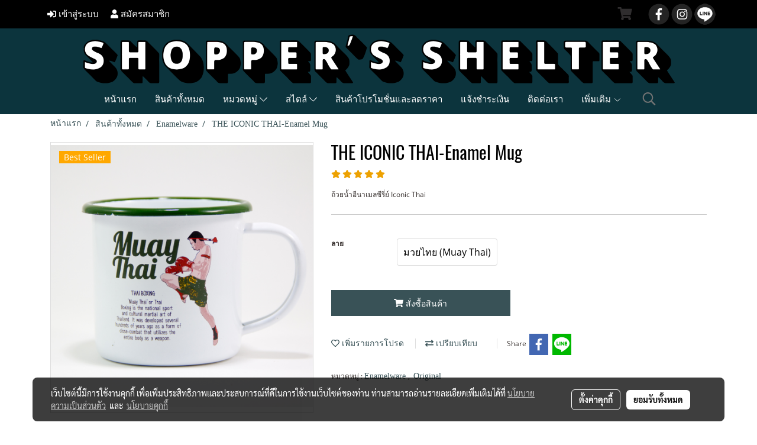

--- FILE ---
content_type: text/html; charset=utf-8
request_url: https://www.google.com/recaptcha/api2/aframe
body_size: 250
content:
<!DOCTYPE HTML><html><head><meta http-equiv="content-type" content="text/html; charset=UTF-8"></head><body><script nonce="OnvTv58VYyr-yXVzSCA9wg">/** Anti-fraud and anti-abuse applications only. See google.com/recaptcha */ try{var clients={'sodar':'https://pagead2.googlesyndication.com/pagead/sodar?'};window.addEventListener("message",function(a){try{if(a.source===window.parent){var b=JSON.parse(a.data);var c=clients[b['id']];if(c){var d=document.createElement('img');d.src=c+b['params']+'&rc='+(localStorage.getItem("rc::a")?sessionStorage.getItem("rc::b"):"");window.document.body.appendChild(d);sessionStorage.setItem("rc::e",parseInt(sessionStorage.getItem("rc::e")||0)+1);localStorage.setItem("rc::h",'1768748514694');}}}catch(b){}});window.parent.postMessage("_grecaptcha_ready", "*");}catch(b){}</script></body></html>